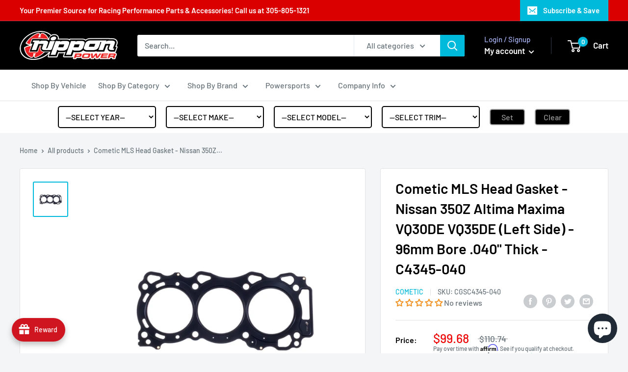

--- FILE ---
content_type: text/javascript; charset=utf-8
request_url: https://nipponpower.com/products/cometic-mls-head-gasket-nissan-350z-altima-maxima-vq30de-vq35de-left-side-96mm-bore-040-thick-c4345-040.js
body_size: 1726
content:
{"id":4909741768790,"title":"Cometic MLS Head Gasket - Nissan 350Z Altima Maxima VQ30DE VQ35DE (Left Side) - 96mm Bore .040\" Thick - C4345-040","handle":"cometic-mls-head-gasket-nissan-350z-altima-maxima-vq30de-vq35de-left-side-96mm-bore-040-thick-c4345-040","description":"\u003cp\u003eCometic MLS (Multi-Layer Steel) Head Gaskets provide maximum sealing performance for todays high output engines and require no sealants. MLS gaskets are ideal for both aluminum heads to aluminum blocks and aluminum heads to cast iron blocks. They can withstand the shearing force created by the two materials. MLS gaskets have increased strength because they are comprised of multiple layers of stainless steel; which also creates the ability to rebound and resist corrosion. The outer layers are embossed and coated on both sides with Viton (a flour elastomer rubber based material that is heat resistant to 250 C\/ 482 F). Viton is designed to meet the demands of a variety of harsh sealing environments, load conditions, and surface finishes. The center or shim layer is uncoated stainless steel, which can be varied to accommodate multiple thickness requirements.\u003c\/p\u003e\u003cp\u003eNOTE:\nThe thickness you choose is the compressed operating thickness.\u003c\/p\u003e\n\u003chr\u003e\n\u003cp\u003e\u003cb\u003eFitment:\u003c\/b\u003e\u003cbr\u003e\n03-07 Infiniti G35 Coupe 3.5 VQ35DE\u003cbr\u003e\n03-06 Infiniti G35 Sedan 3.5 VQ35DE\u003cbr\u003e\n03-06 Nissan 350Z 3.5 VQ35DE\u003cbr\u003e\n02-06 Nissan Altima 3.5 VQ35DE\u003cbr\u003e\n07-12 Nissan Altima 3.5 VQ35DE\u003cbr\u003e\n13-18 Nissan Altima 3.5 VQ35DE\u003cbr\u003e\n02-03 Nissan Maxima 3.5 VQ35DE\u003cbr\u003e\n04-08 Nissan Maxima 3.5 VQ35DE\u003cbr\u003e\n09-14 Nissan Maxima 3.5 VQ35DE\u003cbr\u003e\n15-20 Nissan Maxima 3.5 VQ35DE\u003cbr\u003e\n\u003c\/p\u003e","published_at":"2020-10-02T00:32:56-04:00","created_at":"2020-10-02T00:32:57-04:00","vendor":"Cometic","type":"","tags":[".040\"","2002:Nissan:Altima:SE","2002:Nissan:Altima:SL","2002:Nissan:Maxima:GLE","2002:Nissan:Maxima:GXE","2002:Nissan:Maxima:SE","2003:Infiniti:G35:Base","2003:Nissan:350Z:Base","2003:Nissan:350Z:Enthusiast","2003:Nissan:350Z:Performance","2003:Nissan:350Z:Touring","2003:Nissan:350Z:Track","2003:Nissan:Altima:SE","2003:Nissan:Altima:SL","2003:Nissan:Maxima:GLE","2003:Nissan:Maxima:GXE","2003:Nissan:Maxima:SE","2004:Infiniti:G35:Base","2004:Infiniti:G35:X","2004:Nissan:350Z:Base","2004:Nissan:350Z:Enthusiast","2004:Nissan:350Z:Performance","2004:Nissan:350Z:Touring","2004:Nissan:350Z:Track","2004:Nissan:Altima:SE","2004:Nissan:Altima:SL","2004:Nissan:Maxima:SE","2004:Nissan:Maxima:SL","2005:Infiniti:G35:Base","2005:Infiniti:G35:X","2005:Nissan:350Z:35th Anniversary Edition","2005:Nissan:350Z:Base","2005:Nissan:350Z:Enthusiast","2005:Nissan:350Z:Grand Touring","2005:Nissan:350Z:Performance","2005:Nissan:350Z:Touring","2005:Nissan:350Z:Track","2005:Nissan:Altima:SE","2005:Nissan:Altima:SE-R","2005:Nissan:Altima:SL","2005:Nissan:Maxima:SE","2005:Nissan:Maxima:SL","2006:Infiniti:G35:Base","2006:Infiniti:G35:X","2006:Nissan:350Z:Base","2006:Nissan:350Z:Enthusiast","2006:Nissan:350Z:Grand Touring","2006:Nissan:350Z:Touring","2006:Nissan:350Z:Track","2006:Nissan:Altima:SE","2006:Nissan:Altima:SE-R","2006:Nissan:Altima:SL","2006:Nissan:Maxima:SE","2006:Nissan:Maxima:SL","2007:Infiniti:G35:Base","2007:Infiniti:G35:Sport","2007:Nissan:Altima:SE","2007:Nissan:Altima:SL","2007:Nissan:Maxima:SE","2007:Nissan:Maxima:SL","2008:Nissan:Altima:SE","2008:Nissan:Altima:SL","2008:Nissan:Maxima:SE","2008:Nissan:Maxima:SL","2009:Nissan:Altima:SE","2009:Nissan:Altima:SL","2009:Nissan:Maxima:S","2009:Nissan:Maxima:SV","2010:Nissan:Altima:SR","2010:Nissan:Maxima:S","2010:Nissan:Maxima:SV","2011:Nissan:Altima:SR","2011:Nissan:Maxima:S","2011:Nissan:Maxima:SV","2012:Nissan:Altima:SR","2012:Nissan:Maxima:S","2012:Nissan:Maxima:SV","2013:Nissan:Altima:S","2013:Nissan:Altima:SL","2013:Nissan:Altima:SV","2013:Nissan:Maxima:S","2013:Nissan:Maxima:SV","2014:Nissan:Altima:S","2014:Nissan:Altima:SL","2014:Nissan:Altima:SV","2014:Nissan:Maxima:S","2014:Nissan:Maxima:SV","2015:Nissan:Altima:S","2015:Nissan:Altima:SL","2015:Nissan:Altima:SV","2015:Nissan:Maxima:3.5 VQ35DE","2016:Nissan:Altima:SL","2016:Nissan:Altima:SR","2016:Nissan:Maxima:Platinum","2016:Nissan:Maxima:S","2016:Nissan:Maxima:SL","2016:Nissan:Maxima:SR","2016:Nissan:Maxima:SV","2017:Nissan:Altima:SL","2017:Nissan:Altima:SR","2017:Nissan:Maxima:Platinum","2017:Nissan:Maxima:S","2017:Nissan:Maxima:SL","2017:Nissan:Maxima:SR","2017:Nissan:Maxima:SV","2018:Nissan:Altima:SL","2018:Nissan:Altima:SR","2018:Nissan:Maxima:Platinum","2018:Nissan:Maxima:S","2018:Nissan:Maxima:SL","2018:Nissan:Maxima:SR","2018:Nissan:Maxima:SV","2019:Nissan:Maxima:Platinum","2019:Nissan:Maxima:S","2019:Nissan:Maxima:SL","2019:Nissan:Maxima:SR","2019:Nissan:Maxima:SV","2020:Nissan:Maxima:Platinum","2020:Nissan:Maxima:Platinum Reserve","2020:Nissan:Maxima:S","2020:Nissan:Maxima:SL","2020:Nissan:Maxima:SR","2020:Nissan:Maxima:SV","96mm","Cometic","Engine","Gaskets","Head Gasket","Infiniti G35 Coupe","Infiniti G35 Sedan","Nissan 350Z","Nissan Altima","Nissan Maxima","Original Line"],"price":9968,"price_min":9968,"price_max":9968,"available":false,"price_varies":false,"compare_at_price":11074,"compare_at_price_min":11074,"compare_at_price_max":11074,"compare_at_price_varies":false,"variants":[{"id":33271559192662,"title":"Default Title","option1":"Default Title","option2":null,"option3":null,"sku":"CGSC4345-040","requires_shipping":true,"taxable":true,"featured_image":null,"available":false,"name":"Cometic MLS Head Gasket - Nissan 350Z Altima Maxima VQ30DE VQ35DE (Left Side) - 96mm Bore .040\" Thick - C4345-040","public_title":null,"options":["Default Title"],"price":9968,"weight":1361,"compare_at_price":11074,"inventory_management":"shopify","barcode":null,"requires_selling_plan":false,"selling_plan_allocations":[]}],"images":["\/\/cdn.shopify.com\/s\/files\/1\/0259\/7856\/8790\/products\/H2162MLS_18181d55-f9b0-4ec6-b1ff-aeef83bcde73.jpg?v=1740168598"],"featured_image":"\/\/cdn.shopify.com\/s\/files\/1\/0259\/7856\/8790\/products\/H2162MLS_18181d55-f9b0-4ec6-b1ff-aeef83bcde73.jpg?v=1740168598","options":[{"name":"Title","position":1,"values":["Default Title"]}],"url":"\/products\/cometic-mls-head-gasket-nissan-350z-altima-maxima-vq30de-vq35de-left-side-96mm-bore-040-thick-c4345-040","media":[{"alt":null,"id":8058053066838,"position":1,"preview_image":{"aspect_ratio":1.0,"height":4000,"width":4000,"src":"https:\/\/cdn.shopify.com\/s\/files\/1\/0259\/7856\/8790\/products\/H2162MLS_18181d55-f9b0-4ec6-b1ff-aeef83bcde73.jpg?v=1740168598"},"aspect_ratio":1.0,"height":4000,"media_type":"image","src":"https:\/\/cdn.shopify.com\/s\/files\/1\/0259\/7856\/8790\/products\/H2162MLS_18181d55-f9b0-4ec6-b1ff-aeef83bcde73.jpg?v=1740168598","width":4000}],"requires_selling_plan":false,"selling_plan_groups":[]}